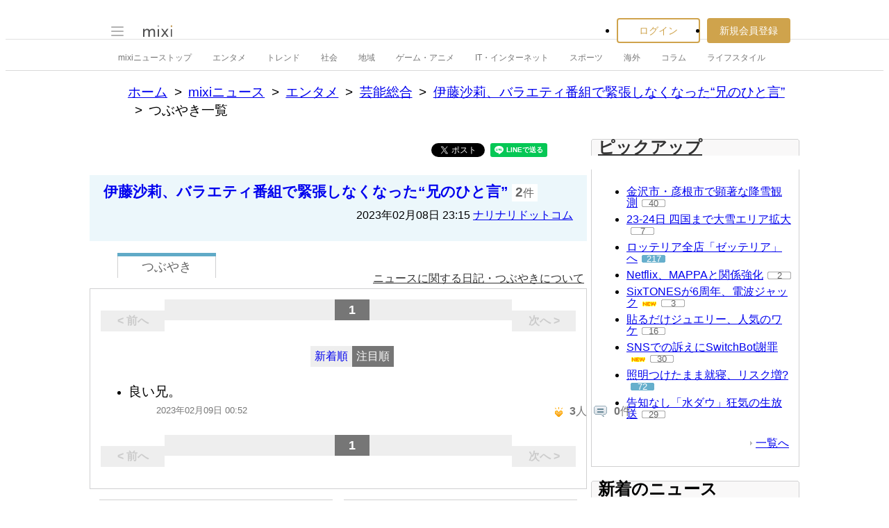

--- FILE ---
content_type: text/html; charset=utf-8
request_url: https://www.google.com/recaptcha/api2/aframe
body_size: 270
content:
<!DOCTYPE HTML><html><head><meta http-equiv="content-type" content="text/html; charset=UTF-8"></head><body><script nonce="v9-_uFQLVsqRikz3xZX5yw">/** Anti-fraud and anti-abuse applications only. See google.com/recaptcha */ try{var clients={'sodar':'https://pagead2.googlesyndication.com/pagead/sodar?'};window.addEventListener("message",function(a){try{if(a.source===window.parent){var b=JSON.parse(a.data);var c=clients[b['id']];if(c){var d=document.createElement('img');d.src=c+b['params']+'&rc='+(localStorage.getItem("rc::a")?sessionStorage.getItem("rc::b"):"");window.document.body.appendChild(d);sessionStorage.setItem("rc::e",parseInt(sessionStorage.getItem("rc::e")||0)+1);localStorage.setItem("rc::h",'1769047793716');}}}catch(b){}});window.parent.postMessage("_grecaptcha_ready", "*");}catch(b){}</script></body></html>

--- FILE ---
content_type: application/javascript; charset=utf-8
request_url: https://fundingchoicesmessages.google.com/f/AGSKWxVDJ0fBg3NUMs1uEJIqC1QFB_PTag7OSIEZsU8jVAMbhMooJ84IE8tMxg-KMI38NpvJx6srC7lTT_XFH3dtFioex05axmeJN3QmFU4TdAolttmNNTdKqbToIGMTiE8ltOpgPBn8LZaJSn7HdJiU6XRRhhYSJMtZfCwt37YJ0ZqtFtATdIqtlcl1BkyN/_/adfetch?/leaderboardad./refreshads-/advertbox./bannerads-
body_size: -1289
content:
window['1242f687-b7cf-4230-87ed-deaa9a55e4c2'] = true;